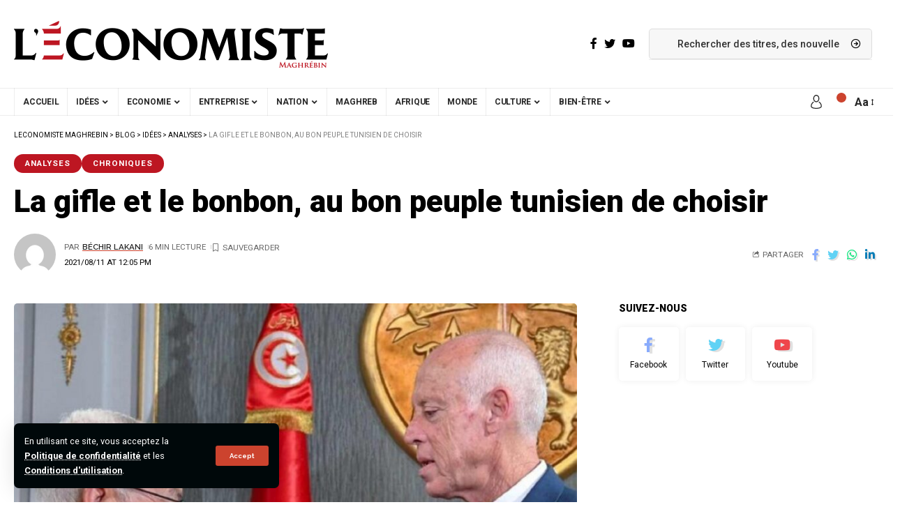

--- FILE ---
content_type: text/html; charset=utf-8
request_url: https://www.google.com/recaptcha/api2/aframe
body_size: 249
content:
<!DOCTYPE HTML><html><head><meta http-equiv="content-type" content="text/html; charset=UTF-8"></head><body><script nonce="00yh04CRrQw8jrzJN0F4iA">/** Anti-fraud and anti-abuse applications only. See google.com/recaptcha */ try{var clients={'sodar':'https://pagead2.googlesyndication.com/pagead/sodar?'};window.addEventListener("message",function(a){try{if(a.source===window.parent){var b=JSON.parse(a.data);var c=clients[b['id']];if(c){var d=document.createElement('img');d.src=c+b['params']+'&rc='+(localStorage.getItem("rc::a")?sessionStorage.getItem("rc::b"):"");window.document.body.appendChild(d);sessionStorage.setItem("rc::e",parseInt(sessionStorage.getItem("rc::e")||0)+1);localStorage.setItem("rc::h",'1768971664224');}}}catch(b){}});window.parent.postMessage("_grecaptcha_ready", "*");}catch(b){}</script></body></html>